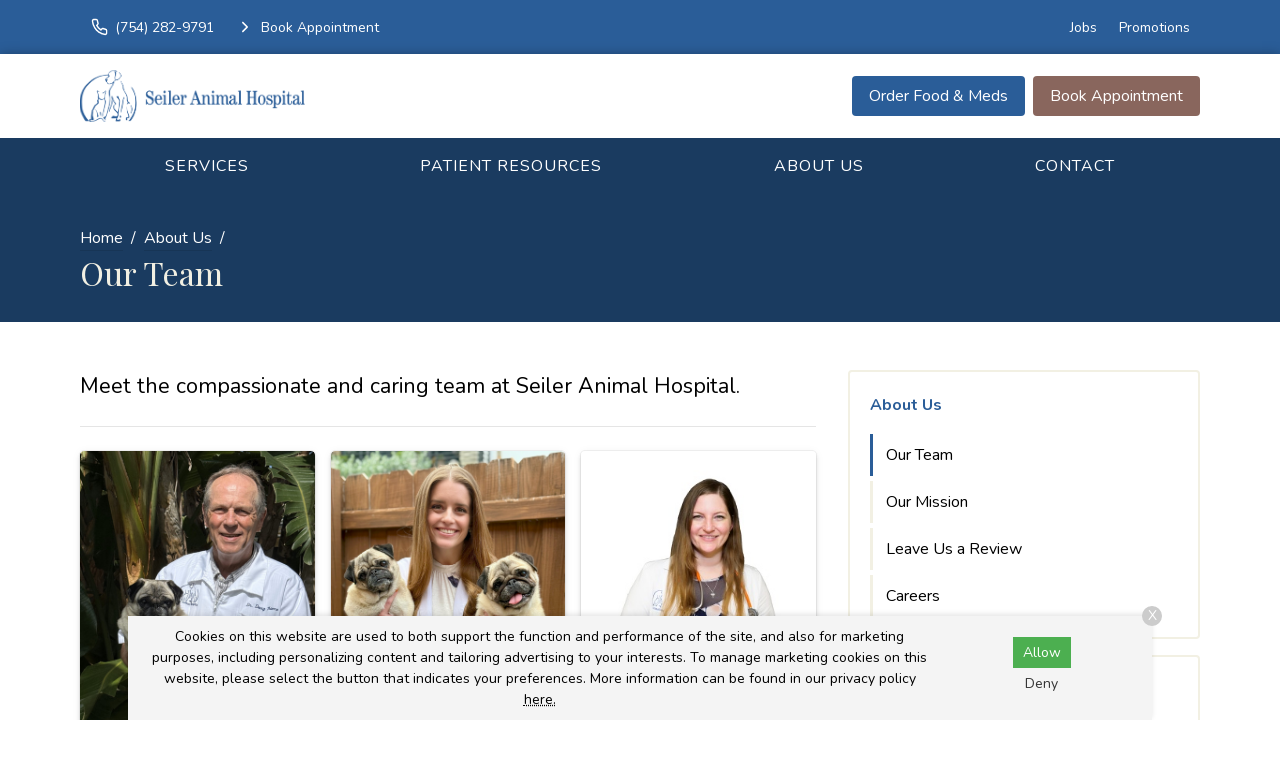

--- FILE ---
content_type: text/html
request_url: https://www.seileranimalhospital.com/about-us/team/
body_size: 7183
content:
<!DOCTYPE html>
<html lang="en">
	                                                                                                                                                                                                                                                                                                                                                                                                                                                                                                                                                                                                                                                                                                                                                                                                                                                                                                                                                                                                                                                                                                                                                                                                                                                                                                                                                                                                                                                                                                                                                                                      
                                                                                                                                                                                                                                                                                                                                                                                                                                                                                                                                                                                                                                                                                                                                                                                                                                                                                                                                                                                                                                                                                                                                                                                                                                                                                                                                                                                                                                                                                                                                                                                                                                                                                                                                                                                                                                                                                                                                                                                                                                                                                                                                                                                                                                                                                                                                                                                                                                                                                                                                                                                                                                                                                                                                                                                                                                                                                                                                                                                                                                                                                                                                                                                                                                                                                                                                                                                                                                                                                                                                                                                                                                                                                                                                                                                                                                                                                                                                                                                                                                                                                                                                                                                                                                                                                                                                                                                                                                                                                                                                                                                                                                                                                                                                                                                                                                                                                                                                                                                                                                                                                                                                                                                                                                                                                                                                                                                                                                                                                                                                                                                                                                                                                                                                                                                                                                                                                                                                                                                                                                                                                                                                                                                                                                                                                                                                                                                                                                                                                                                                                                                                                                                                                                                                                                                                                                                                                                                                                                                                                                                                                                                                                                                                                                                                                                                                                                                                                                                                                                                                                                                                                                                                                                                                                                                                                                                                                                                                                                                                                                                                                                                                                                                                                                                                                                                                                                                                                                                                                                                                                                                                                                                                                                                                                                                                                                                                                                                                                                                                                                                                                                                                                                                                                                                                                                                                                                                                                                                                                                                                                                                                                                                                                                                                                                                                                                                                                                                                                                                                                                                                                                                                                                                                                                                                                                                                                                                                                                                                                                                                                                                                                                                                                                                                                                                                                                                                                                                                                                                                                                                                                                                                                                                                                                                                                                                                                                                                                                                                                                                                                                                                                                                                                                                                                                                                                                                                                                                                                                                                                                                                                                                                                                                                                                                                                                                                                                                                                                                                                                                                                                                                                                                                                                                                                                                                                                                                                                                                                                                                                                                                                                                                                                                                                                                                                                                                                                                                                                                                                                                                                                                                                                                                                                                                                                                                                                                                                                                                                                                                                                                                                                                                                                                                                                                                                                                                                                                                                                                                                                                                                                                                                                                                                                                                                                                                                                                                                                                                                                                                                                                                                                                                                                                                                                                                                                                                                                                                                                                                                                                                                                                                                                                                                                                                                                                                                                                                                                                                                                                                                                                                                                                                                                                                                                                                                                                                                                                                                                                                                                                                                                                                                                                                                                                                                                                                                                                                                                                                                                                                                                                                                                                                                                                                                                                                                                                                                                                                                                                                                                                                                                                                                                                                                                                                                                                                                                                                                                                                                                                                                                                                                                                                                                                                                                                                                                                                                                                                                                                                                                                                                                                                                                                                                                                                                                                                                                                                                                                                                                                                                                                                                                                                                                                                                                                                                                                                                                                                                                                                                                                                                                                                                                                                                                                                                                                                                                                                                                                                                                                                                                                                                                                                                                                                                                                                                                                                                                                                                                                                                                                                                                                                                                                                                                                                                                                                                                                                                                                                                                                                                                                                                                                                                                                                                                                                                                                                                                                                                                                                                                                                                                                                                                                                                                                                                                                                                                                                                                                                                                                                                                                                                                                                                                                                                                                                                                                                                                                                                                                                                                                                                                                                                                                                                                                                                                                                                                                                                      <head> <!-- Begin Monetate ExpressTag Sync v8.1. Place at start of document head. DO NOT ALTER. --> <script type="text/javascript">var monetateT = new Date().getTime();</script> <script src="//se.monetate.net/js/2/a-6981d8cf/p/missionpethealth.com/entry.js" type="text/javascript"></script> <!-- End Monetate tag. --> <meta charset="utf-8"/> <meta content="IE=edge,chrome=1" http-equiv="X-UA-Compatible"/> <title>Our Team - Seiler Animal Hospital in Fort Lauderdale – Meet Our Experienced Veterinarians and Staff Providing Compassionate, High-Quality Pet Care in Fort Lauderdale, FL.</title> <meta content="Meet the compassionate and expert veterinary team at Seiler Animal Hospital. We can't wait to meet you and your pet! " name="description"/> <meta content="width=device-width, initial-scale=1" name="viewport"/>   <script> (function(w, d, s, l, i) { w[l] = w[l] || []; w[l].push({ 'gtm.start': new Date().getTime(), event: 'gtm.js' }); var f = d.getElementsByTagName(s)[0], j = d.createElement(s), dl = l != 'dataLayer' ? '&l=' + l : ''; j.async = !0; j.src = 'https://www.googletagmanager.com/gtm.js?id=' + i + dl; f.parentNode.insertBefore(j, f) })(window, document, 'script', 'dataLayer', 'GTM-PM5BV5Q') </script>     <script> (function(w, d, s, l, i) { w[l] = w[l] || []; w[l].push({ 'gtm.start': new Date().getTime(), event: 'gtm.js' }); var f = d.getElementsByTagName(s)[0], j = d.createElement(s), dl = l != 'dataLayer' ? '&l=' + l : ''; j.async = !0; j.src = 'https://www.googletagmanager.com/gtm.js?id=' + i + dl; f.parentNode.insertBefore(j, f) })(window, document, 'script', 'dataLayer', 'GTM-5TCVGLX') </script>   <link href="https://fonts.gstatic.com/" rel="preconnect"/> <link href="https://www.seileranimalhospital.com/about-us/team/" rel="canonical"/> <link href="../../_files/images/favicon.png" rel="icon" sizes="32x32" type="image/png"/> <link href="../../_files/css/custom.css" rel="stylesheet"/> <link href="https://www.svptemplate.vet/_files/css/style.css" rel="stylesheet"/> <link href="https://www.svptemplate.vet/_files/css/hh.css" rel="stylesheet"/> <link href="https://www.svptemplate.vet/_files/css/splide.css" rel="stylesheet"/>  <link href="https://fonts.googleapis.com/css2?family=Nunito:wght@400;700&family=Playfair+Display:wght@400;700&display=swap" rel="stylesheet" />  <script type="application/ld+json">  { "@context": "https://schema.org", "@type": "BreadcrumbList", "itemListElement": [ { "@type": "ListItem", "position": 1, "name": "About Us", "item": "https://www.seileranimalhospital.com/about-us/index" }, { "@type": "ListItem", "position": 2, "name": "Our Team" } ] }  </script> <meta content="Our Team - Seiler Animal Hospital in Fort Lauderdale – Meet Our Experienced Veterinarians and Staff Providing Compassionate, High-Quality Pet Care in Fort Lauderdale, FL." property="og:title"/> <meta content="Our Team - Seiler Animal Hospital in Fort Lauderdale – Meet Our Experienced Veterinarians and Staff Providing Compassionate, High-Quality Pet Care in Fort Lauderdale, FL." name="twitter:title"/> <meta content="Meet the compassionate and expert veterinary team at Seiler Animal Hospital. We can't wait to meet you and your pet! " property="og:description"/> <meta content="Meet the compassionate and expert veterinary team at Seiler Animal Hospital. We can't wait to meet you and your pet! " name="twitter:description"/> <meta content="website" property="og:type"/> <meta content="https://www.seileranimalhospital.com/about-us/team/index" property="og:url"/> <meta content="https://www.seileranimalhospital.com/_files/images/team.jpg" name="twitter:image"/> <meta content="https://www.seileranimalhospital.com/_files/images/team.jpg" property="og:image"/> <meta content="Seiler Animal Hospital" property="og:site_name"/> <link href="https://www.svptemplate.vet/_files/css/cookie.css" rel="stylesheet"/> <script> window.dataLayer = window.dataLayer || []; window.dataLayer.push({ practiceId: "SEILER" }); </script>   </head> <body class="teamindex" id="top">    <noscript><iframe height="0" src="http://www.googletagmanager.com/ns.html?id=GTM-PM5BV5Q" style="display:none;visibility:hidden" width="0"></iframe></noscript>   <noscript><iframe height="0" src="http://www.googletagmanager.com/ns.html?id=GTM-5TCVGLX" style="display:none;visibility:hidden" width="0"></iframe></noscript>  <div role="main"> <div class="accentbar"></div> <div class="section section_toolbar background-primary"> <div class="section__container"> <div class="grid"> <div class="grid__item"> <ul class="menu toolbar-cta">  <li class="menu__item"> <a class="menu__link " href="tel:(954) 491-1222" target="_parent" data-click-type="call" data-click-location="toolbar_left"  > <svg role="img" class="icon icon_size_small" xmlns:xlink="http://www.w3.org/1999/xlink"> <title>Phone icon</title> <use xlink:href="../../_files/images/symbols.svg#icon-phone "></use> </svg> <span>(954) 491-1222</span> </a> </li> <li class="menu__item"> <a class="menu__link " href="../../make-an-appointment" target="_parent" data-click-type="book_appointment" data-click-location="toolbar_left"  > <svg role="img" class="icon icon_size_small" xmlns:xlink="http://www.w3.org/1999/xlink"> <title>Chevron right icon</title> <use xlink:href="../../_files/images/symbols.svg#icon-chevron-right "></use> </svg> <span>Book Appointment</span> </a> </li>  </ul> </div> <div class="grid__item span-auto display-none display-block-md"> <ul class="menu flex-wrap">  <li class="menu__item"> <a class="menu__link" href="../careers" target="_blank" data-click-type="" data-click-location=""  >Jobs</a> </li> <li class="menu__item"> <a class="menu__link" href="../../promotions/index" target="_parent" data-click-type="" data-click-location=""  >Promotions</a> </li>  </ul> </div> </div> </div> </div> <header class="section section_size_sm section_header background-white" id="header"> <div class="section__container"> <div class="header"> <div class="header__item logo"> <a class="logo" href="../../index"> <img alt="Seiler Animal Hospital header logo" src="../../_files/images/logo.svg"/> </a> </div> <div class="header__item level logo-right">  <a class="button header__action display-none display-block-lg button_color_primary" href="/shop-rx" target="_blank" data-click-type="online_pharmacy" data-click-location="toolbar_left"  >Order Food &amp; Meds</a> <a class="button header__action display-none display-block-lg button_color_accent" href="../../make-an-appointment" target="_parent" data-click-type="online_pharmacy" data-click-location="toolbar_left"  >Book Appointment</a>  </div> </div> </div> </header> <nav class="section section_nav background-primary-dark light-links"> <div class="section__container"> <ul class="menu menu_full"> <li class="menu__item dropdown on-hover"> <a class="menu__link dropdown__trigger" href="../../services/index" target="_parent">Services</a> <ul class="dropdown__menu"> <li class="dropdown__item"><a class="dropdown__link flex-justify-between" href="../../services/wellness-prevention/index" target="_parent"><span>Wellness &amp; Prevention</span></a></li> <li class="dropdown__item"><a class="dropdown__link flex-justify-between" href="../../services/testing-diagnostics/index" target="_parent"><span>Testing &amp; Diagnostics</span></a></li> <li class="dropdown__item"><a class="dropdown__link flex-justify-between" href="../../services/advanced-care/index" target="_parent"><span>Advanced Care</span></a></li> <li class="dropdown__item"><a class="dropdown__link flex-justify-between" href="../../services/surgical-procedures/index" target="_parent"><span>Surgical Procedures</span></a></li> <li class="dropdown__item"><a class="dropdown__link flex-justify-between" href="../../services/urgent-care/index" target="_parent"><span>Urgent Care</span></a></li> <li class="dropdown__item"><a class="dropdown__link flex-justify-between" href="../../services/pet-boarding/index" target="_parent"><span>Pet Boarding</span></a></li> </ul> </li> <li class="menu__item dropdown on-hover"> <a class="menu__link dropdown__trigger" href="../../patient-resources/index" target="_parent"> Patient Resources</a> <ul class="dropdown__menu"> <li class="dropdown__item"><a class="dropdown__link flex-justify-between" href="../../patient-resources/your-first-visit" target="_parent"><span>Your First Visit</span></a></li> <li class="dropdown__item"><a class="dropdown__link flex-justify-between" href="../../patient-resources/patient-forms/index" target="_parent"><span>Patient Forms</span></a></li> <li class="dropdown__item"><a class="dropdown__link flex-justify-between" href="../../patient-resources/insurance-payment-options" target="_parent"><span>Insurance &amp; Payments</span></a></li> <li class="dropdown__item"><a class="dropdown__link flex-justify-between" href="../../patient-resources/faqs/index" target="_parent"><span>FAQs</span></a></li> <li class="dropdown__item"><a class="dropdown__link flex-justify-between" href="../../patient-resources/pet-owner-resources" target="_parent"><span>Pet Owner Resources</span></a></li> <li class="dropdown__item"><a class="dropdown__link flex-justify-between" href="../../patient-resources/refur-a-friend/index" target="_parent"><span>Refer a Friend</span></a></li> <li class="dropdown__item"><a class="dropdown__link flex-justify-between" href="../../patient-resources/pet-adoptions" target="_parent"><span>Pet Adoptions</span></a></li> </ul> </li> <li class="menu__item dropdown on-hover"> <a class="menu__link dropdown__trigger" href="../index" target="_parent">About Us</a> <ul class="dropdown__menu"> <li class="dropdown__item"><a class="dropdown__link flex-justify-between" href="index" target="_parent"><span>Our Team</span></a></li> <li class="dropdown__item"><a class="dropdown__link flex-justify-between" href="../our-mission" target="_parent"><span>Our Mission</span></a></li> <li class="dropdown__item"><a class="dropdown__link flex-justify-between" href="../leave-us-a-review" target="_parent"><span>Leave Us a Review</span></a></li> <li class="dropdown__item"><a class="dropdown__link flex-justify-between" href="../careers" target="_parent"><span>Careers</span></a></li> </ul> </li> <li class="menu__item"><a class="menu__link" href="../../contact/index" target="_parent">Contact</a></li> </ul> </div> </nav> <div class="section section_titlebar background-primary-dark"> <div class="section__container"> <ol class="breadcrumb"> <li class="breadcrumb__item"> <a class="breadcrumb__link" href="../../index" target="_parent"> Home </a> </li> <li class="breadcrumb__item"> <a class="breadcrumb__link" href="../index" target="_parent"> About Us </a> </li> </ol> <h1 class="section__title"> <span>Our Team</span> </h1> </div> </div> <div class="section section_main"> <div class="section__container"> <div class="grid grid_stack_md"> <div class="grid__item span-8 gap-y-lg team-index"> <p class="text_lead">Meet the compassionate and caring team at Seiler Animal Hospital.</p> <hr class="sep"/> <div class="inline_widget_providers-card gap-y"> <div> <div class="grid grid_gap_sm"> <div class="grid__item grid__item_fill span-12 span-6-xs span-4-lg"> <a class="card card_provider-full card_link card_zoom card_tall text-align-center" href="dr-douglas-thieme"> <img alt="Douglas Thieme, DVM" class="card__image" loading="lazy" src="images/dr_d_thieme.jpg"/> <div class="card__body gap-y-xs"> <h3 class="card__title"><span>Douglas Thieme, DVM</span></h3> <p class="title">Veterinarian</p> </div> </a> </div> <div class="grid__item grid__item_fill span-12 span-6-xs span-4-lg"> <a class="card card_provider-full card_link card_zoom card_tall text-align-center" href="dr-maureen-thieme"> <img alt="Maureen Thieme, DVM" class="card__image" loading="lazy" src="images/dr_m_thieme.jpg"/> <div class="card__body gap-y-xs"> <h3 class="card__title"><span>Maureen Thieme, DVM</span></h3> <p class="title">Veterinarian</p> </div> </a> </div> <div class="grid__item grid__item_fill span-12 span-6-xs span-4-lg"> <a class="card card_provider-full card_link card_zoom card_tall text-align-center" href="dr-amanda-werner"> <img alt="Amanda Werner, DVM" class="card__image" loading="lazy" src="images/dr_werner.jpg"/> <div class="card__body gap-y-xs"> <h3 class="card__title"><span>Amanda Werner, DVM</span></h3> <p class="title">Veterinarian</p> </div> </a> </div> <div class="grid__item grid__item_fill span-12 span-6-xs span-4-lg"> <a class="card card_provider-full card_link card_zoom card_tall text-align-center" href="dr-alexis-morales"> <img alt="Alexis Morales, DVM" class="card__image" loading="lazy" src="images/dr_morales.jpg"/> <div class="card__body gap-y-xs"> <h3 class="card__title"><span>Alexis Morales, DVM</span></h3> <p class="title">Veterinarian</p> </div> </a> </div> <div class="grid__item grid__item_fill span-12 span-6-xs span-4-lg"> <a class="card card_provider-full card_link card_zoom card_tall text-align-center" href="dr-sierra-nelson"> <img alt="Sierra Nelson, DVM" class="card__image" loading="lazy" src="images/dr_nelson_new.png"/> <div class="card__body gap-y-xs"> <h3 class="card__title"><span>Sierra Nelson, DVM</span></h3> <p class="title">Veterinarian</p> </div> </a> </div> <div class="grid__item grid__item_fill span-12 span-6-xs span-4-lg"> <a class="card card_provider-full card_link card_zoom card_tall text-align-center" href="dr-charles-highley"> <img alt="Charles Highley, DVM" class="card__image" loading="lazy" src="images/seiler_charles_highley_dvm.png"/> <div class="card__body gap-y-xs"> <h3 class="card__title"><span>Charles Highley, DVM</span></h3> <p class="title">Veterinarian</p> </div> </a> </div> <div class="grid__item grid__item_fill span-12 span-6-xs span-4-lg"> <a class="card card_provider-full card_link card_zoom card_tall text-align-center" href="dr-chloe-m-silva"> <img alt="Chloe M. Silva, DVM" class="card__image" loading="lazy" src="images/dr-silva-website.png"/> <div class="card__body gap-y-xs"> <h3 class="card__title"><span>Chloe M. Silva, DVM</span></h3> <p class="title">Veterinarian</p> </div> </a> </div> <div class="grid__item grid__item_fill span-12 span-6-xs span-4-lg"> <a class="card card_provider-full card_link card_zoom card_tall text-align-center" href="dr-robert-tannhauser"> <img alt="Robert Tannhauser, DVM" class="card__image" loading="lazy" src="images/dr-robert-tannhauser.jpeg"/> <div class="card__body gap-y-xs"> <h3 class="card__title"><span>Robert Tannhauser, DVM</span></h3> <p class="title">Veterinarian</p> </div> </a> </div> <div class="grid__item grid__item_fill span-12 span-6-xs span-4-lg"> <a class="card card_provider-full card_link card_zoom card_tall text-align-center" href="hospital-manager"> <img alt="Marian Swartz" class="card__image" loading="lazy" src="images/hm.jpg"/> <div class="card__body gap-y-xs"> <h3 class="card__title"><span>Marian Swartz</span></h3> <p class="title">Hospital Manager</p> </div> </a> </div> </div> </div> </div> </div> <aside class="grid__item span-4 gap-y"> <div class="card card_theme_widget aside_widget_categories"> <div class="card__body gap-y"> <h3 class="card__title"><a href="../index">About Us</a></h3> <ul class="menu menu_stack menu_theme_bordered"> <li class="menu__item is-active"><a class="menu__link" href="index" target="_parent">Our Team</a></li> <li class="menu__item"><a class="menu__link" href="../our-mission" target="_parent">Our Mission</a></li> <li class="menu__item"><a class="menu__link" href="../leave-us-a-review" target="_parent">Leave Us a Review</a></li> <li class="menu__item"><a class="menu__link" href="../careers" target="_blank">Careers</a></li> </ul> </div> </div> <div class="card card_theme_widget aside_widget_social"> <div class="card__body gap-y"> <h3 class="card__title">Connect With Us </h3> <div> <ul class="menu menu_social"> <li class="menu__item"> <a aria-label="Instagram" class="menu__link background-instagram" href="https://instagram.com/seileranimalhospital" rel="noreferrer" target="_blank" title="Instagram"> <svg xmlns="http://www.w3.org/2000/svg" class="icon icon_fill" fill="currentColor" height="32" viewBox="0 0 32 32" width="32"><path d="M16 5.506c3.418 0 3.823.013 5.172.075 1.248.057 1.926.265 2.377.441.597.232 1.024.51 1.472.957s.725.874.957 1.472c.175.451.384 1.129.441 2.377.062 1.35.075 1.755.075 5.172s-.013 3.823-.075 5.172c-.057 1.248-.265 1.926-.441 2.377-.232.597-.51 1.024-.957 1.472s-.874.725-1.472.957c-.451.175-1.129.384-2.377.441-1.349.062-1.754.075-5.172.075s-3.823-.013-5.172-.075c-1.248-.057-1.926-.265-2.377-.441-.597-.232-1.024-.51-1.472-.957s-.725-.874-.957-1.472c-.175-.451-.384-1.129-.441-2.377-.062-1.35-.075-1.755-.075-5.172s.013-3.823.075-5.172c.057-1.248.265-1.926.441-2.377.232-.597.51-1.024.957-1.472s.874-.725 1.472-.957c.451-.175 1.129-.384 2.377-.441 1.35-.062 1.755-.075 5.172-.075zM16 3.2c-3.476 0-3.912.015-5.277.077-1.362.062-2.293.279-3.107.595-.842.327-1.556.765-2.267 1.476S4.2 6.773 3.873 7.615c-.316.814-.533 1.745-.595 3.107-.062 1.365-.077 1.801-.077 5.277s.015 3.912.077 5.277c.062 1.362.279 2.293.595 3.107.327.842.765 1.556 1.476 2.267s1.425 1.149 2.267 1.476c.814.316 1.745.533 3.107.595 1.365.062 1.801.077 5.277.077s3.912-.015 5.277-.077c1.362-.062 2.293-.279 3.107-.595.842-.327 1.556-.765 2.267-1.476s1.149-1.425 1.476-2.267c.316-.814.533-1.745.595-3.107.062-1.365.077-1.801.077-5.277s-.015-3.912-.077-5.277c-.062-1.362-.279-2.293-.595-3.107-.327-.842-.765-1.556-1.476-2.267s-1.425-1.149-2.267-1.476c-.814-.316-1.745-.533-3.107-.595C19.912 3.215 19.476 3.2 16 3.2zm0 6.227a6.573 6.573 0 100 13.146 6.573 6.573 0 000-13.146zm0 10.84a4.267 4.267 0 110-8.534 4.267 4.267 0 010 8.534zm8.369-11.1a1.536 1.536 0 11-3.073 0 1.536 1.536 0 013.073 0z"/></svg> </a> </li> <li class="menu__item"> <a aria-label="Facebook" class="menu__link background-facebook" href="https://www.facebook.com/160428158822" rel="noreferrer" target="_blank" title="Facebook"> <svg xmlns="http://www.w3.org/2000/svg" class="icon icon_fill" fill="currentColor" height="32" viewBox="0 0 32 32" width="32"><path d="M18.4 8h4V3.2h-4a5.606 5.606 0 00-5.6 5.6v2.401H9.6v4.8h3.2v12.8h4.8v-12.8h4l.8-4.8h-4.8v-2.4c0-.433.366-.8.8-.8z"/></svg> </a> </li> <li class="menu__item"> <a aria-label="Youtube" class="menu__link background-youtube" href="https://www.youtube.com/@SeilerAnimalHospital" rel="noreferrer" target="_blank" title="Youtube"> <svg xmlns="http://www.w3.org/2000/svg" class="icon icon_fill" fill="currentColor" height="32" viewBox="0 0 32 32" width="32"><path d="M28.962 9.45a3.425 3.425 0 00-2.399-2.414c-2.107-.569-10.564-.569-10.564-.569s-8.457 0-10.579.569c-1.169.308-2.076 1.23-2.399 2.414-.554 2.122-.554 6.55-.554 6.55s0 4.428.569 6.55a3.425 3.425 0 002.399 2.414c2.107.569 10.564.569 10.564.569s8.457 0 10.579-.569c1.169-.308 2.076-1.23 2.399-2.414.554-2.122.554-6.55.554-6.55s0-4.428-.569-6.55zm-15.73 10.579v-8.057l7.073 4.029-7.073 4.029z"/></svg> </a> </li> </ul> </div> </div> </div> </aside> </div> </div> </div> <div class="section section_widget_testimonials section-row row-testimonials background-primary-dark" id="testimonials-1"> <div class="section__container"> <div class="media media_stack_md"> <div class="media__obj imgbox"> <img alt="" class="imgbox_background" height="200" loading="lazy" src="https://www.svptemplate.vet/_files/images/placeholder-testimonial.svg" width="200"/> </div> <blockquote class="media__body text-lead"> <p>"Very knowledgeable doctor and staff. Excellent customer service!!"</p> <p><strong>B. Y.</strong></p> </blockquote> </div> </div> </div> <footer class="section section_footer"> <div class="section__container footer_nap margin-y-lg"> <div class="grid grid_stack_lg"> <div class="grid__item span-auto gap-y"> <div class="media"> <div class="media__obj"> <svg class="icon " role="img" xmlns:xlink="http://www.w3.org/1999/xlink"> <title>Map pin icon</title> <use xlink:href="../../_files/images/symbols.svg#icon-map-pin"/> </svg> </div> <div class="media__body"> <a href="https://www.google.com/maps/search/?api=1&amp;query=Seiler+Animal+Hospital+5800 North Federal Highway+Fort Lauderdale+FL+33308" class="link" target="_blank" title="Open this Address on Google Maps">5800 North Federal Highway<br />Fort Lauderdale, FL 33308</a> </div> </div> <div class="media"> <div class="media__obj"> <svg class="icon " role="img" xmlns:xlink="http://www.w3.org/1999/xlink"> <title>Phone icon</title> <use xlink:href="../../_files/images/symbols.svg#icon-phone"/> </svg> </div> <div class="media__body"> <a class="link" href="tel:(954) 491-1222" onClick="gtag('event', 'Click', {'event_category' : 'Phone Call', 'event_label' : 'Footer - Phone Link', 'event_value' : '' });" title="Call Us">(954) 491-1222</a> </div> </div> <div class="media"> <div class="media__obj"> <svg class="icon " role="img" xmlns:xlink="http://www.w3.org/1999/xlink"> <title>Printer icon</title> <use xlink:href="../../_files/images/symbols.svg#icon-printer"/> </svg> </div> <div class="media__body"> <p>(954) 727-2571</p> </div> </div> <div class="media"> <div class="media__obj"> <svg class="icon " role="img" xmlns:xlink="http://www.w3.org/1999/xlink"> <title>Send icon</title> <use xlink:href="../../_files/images/symbols.svg#icon-send"/> </svg> </div> <div class="media__body"> <a class="link" href="mailto:seileranimalhospital@comcast.net" title="Email Us">Email Us</a> </div> </div> <div class="margin-top-xl action-group"> <a class="button button_color_primary button_block_xs scrollto" href="../../make-an-appointment"> <span>Appointments</span> </a> <a class="button shop-link button_color_secondary button_block_xs scrollto" href="/shop-rx" target="_blank"> <span>Food &amp; Meds</span> </a> </div> <div class="margin-top-xl"> <ul class="menu menu_social"> <li class="menu__item"> <a aria-label="Instagram" class="menu__link background-instagram" href="https://instagram.com/seileranimalhospital" rel="noreferrer" target="_blank" title="Instagram"> <svg xmlns="http://www.w3.org/2000/svg" class="icon icon_fill" fill="currentColor" height="32" viewBox="0 0 32 32" width="32"><path d="M16 5.506c3.418 0 3.823.013 5.172.075 1.248.057 1.926.265 2.377.441.597.232 1.024.51 1.472.957s.725.874.957 1.472c.175.451.384 1.129.441 2.377.062 1.35.075 1.755.075 5.172s-.013 3.823-.075 5.172c-.057 1.248-.265 1.926-.441 2.377-.232.597-.51 1.024-.957 1.472s-.874.725-1.472.957c-.451.175-1.129.384-2.377.441-1.349.062-1.754.075-5.172.075s-3.823-.013-5.172-.075c-1.248-.057-1.926-.265-2.377-.441-.597-.232-1.024-.51-1.472-.957s-.725-.874-.957-1.472c-.175-.451-.384-1.129-.441-2.377-.062-1.35-.075-1.755-.075-5.172s.013-3.823.075-5.172c.057-1.248.265-1.926.441-2.377.232-.597.51-1.024.957-1.472s.874-.725 1.472-.957c.451-.175 1.129-.384 2.377-.441 1.35-.062 1.755-.075 5.172-.075zM16 3.2c-3.476 0-3.912.015-5.277.077-1.362.062-2.293.279-3.107.595-.842.327-1.556.765-2.267 1.476S4.2 6.773 3.873 7.615c-.316.814-.533 1.745-.595 3.107-.062 1.365-.077 1.801-.077 5.277s.015 3.912.077 5.277c.062 1.362.279 2.293.595 3.107.327.842.765 1.556 1.476 2.267s1.425 1.149 2.267 1.476c.814.316 1.745.533 3.107.595 1.365.062 1.801.077 5.277.077s3.912-.015 5.277-.077c1.362-.062 2.293-.279 3.107-.595.842-.327 1.556-.765 2.267-1.476s1.149-1.425 1.476-2.267c.316-.814.533-1.745.595-3.107.062-1.365.077-1.801.077-5.277s-.015-3.912-.077-5.277c-.062-1.362-.279-2.293-.595-3.107-.327-.842-.765-1.556-1.476-2.267s-1.425-1.149-2.267-1.476c-.814-.316-1.745-.533-3.107-.595C19.912 3.215 19.476 3.2 16 3.2zm0 6.227a6.573 6.573 0 100 13.146 6.573 6.573 0 000-13.146zm0 10.84a4.267 4.267 0 110-8.534 4.267 4.267 0 010 8.534zm8.369-11.1a1.536 1.536 0 11-3.073 0 1.536 1.536 0 013.073 0z"/></svg> </a> </li> <li class="menu__item"> <a aria-label="Facebook" class="menu__link background-facebook" href="https://www.facebook.com/160428158822" rel="noreferrer" target="_blank" title="Facebook"> <svg xmlns="http://www.w3.org/2000/svg" class="icon icon_fill" fill="currentColor" height="32" viewBox="0 0 32 32" width="32"><path d="M18.4 8h4V3.2h-4a5.606 5.606 0 00-5.6 5.6v2.401H9.6v4.8h3.2v12.8h4.8v-12.8h4l.8-4.8h-4.8v-2.4c0-.433.366-.8.8-.8z"/></svg> </a> </li> <li class="menu__item"> <a aria-label="Youtube" class="menu__link background-youtube" href="https://www.youtube.com/@SeilerAnimalHospital" rel="noreferrer" target="_blank" title="Youtube"> <svg xmlns="http://www.w3.org/2000/svg" class="icon icon_fill" fill="currentColor" height="32" viewBox="0 0 32 32" width="32"><path d="M28.962 9.45a3.425 3.425 0 00-2.399-2.414c-2.107-.569-10.564-.569-10.564-.569s-8.457 0-10.579.569c-1.169.308-2.076 1.23-2.399 2.414-.554 2.122-.554 6.55-.554 6.55s0 4.428.569 6.55a3.425 3.425 0 002.399 2.414c2.107.569 10.564.569 10.564.569s8.457 0 10.579-.569c1.169-.308 2.076-1.23 2.399-2.414.554-2.122.554-6.55.554-6.55s0-4.428-.569-6.55zm-15.73 10.579v-8.057l7.073 4.029-7.073 4.029z"/></svg> </a> </li> </ul> </div> </div> <div class="grid__item gap-y"> <div class="media"> <div class="media__body"> <table class="table table_style_rowed table_hours"> <tr> <th>Monday:</th> <td class="text-nowrap">7:30 AM - 6:30 PM</td> </tr> <tr> <th>Tuesday:</th> <td class="text-nowrap">7:30 AM - 6:30 PM</td> </tr> <tr> <th>Wednesday:</th> <td class="text-nowrap">7:30 AM - 6:30 PM</td> </tr> <tr> <th>Thursday:</th> <td class="text-nowrap">7:30 AM - 6:30 PM</td> </tr> <tr> <th>Friday:</th> <td class="text-nowrap">7:30 AM - 6:30 PM</td> </tr> <tr> <th>Saturday:</th> <td class="text-nowrap">7:30 AM - 3:00 PM</td> </tr> <tr> <th>Sunday:</th> <td class="text-nowrap">8:00 AM - 3:00 PM</td> </tr> </table> <div class="notice-box notice_type_info type text-align-center"> <div class="holidayHours"> <div id="christmasHoursNew">
<p>We will operate on a limited schedule from 7:30 AM to 12:00 PM on Dec. 24 and we will be closed on Dec. 25.</p>
</div>
<div id="newYearHours">
<p>We will operate on a limited schedule from 7:30 AM to 12:00 PM on Dec. 31 and we will be closed on Jan. 1.</p>
</div> </div> </div> </div> </div> </div> <div class="grid__item span-3 gap-y"> <a class="logo" href="../../index"> <img alt="Seiler Animal Hospital footer logo" src="../../_files/images/logo.svg"/> </a> <ul class="menu menu_stack"> <li class="menu__item"><a class="menu__link" href="../../services/index" target="_parent">Services</a></li> <li class="menu__item"><a class="menu__link" href="../../patient-resources/index" target="_parent"> Patient Resources</a></li> <li class="menu__item"><a class="menu__link" href="../index" target="_parent">About Us</a></li> <li class="menu__item"><a class="menu__link" href="../../contact/index" target="_parent">Contact</a></li> </ul> </div> </div> <hr class="sep margin-y-lg"/> <div class="grid grid_stack_lg"> <div class="grid__item type footer__copyright text-align-center">  <p> Copyright &copy; 2026&nbsp;<a href="https://www.seileranimalhospital.com">Seiler Animal Hospital</a>. All rights reserved. <br /> <a href="../../privacy-policy">Privacy Policy</a> </p>  </div> </div> </div> </footer> <div id="consent-banner"> <p>Cookies on this website are used to both support the function and performance of the site, and also for marketing purposes, including personalizing content and tailoring advertising to your interests. To manage marketing cookies on this website, please select the button that indicates your preferences. More information can be found in our privacy policy <a href="../../privacy-policy" rel="nofollow">here.</a></p> <div class="buttons"> <button id="accept-cookies">Allow</button> <button id="decline-cookies">Deny</button> </div> <div class="dismiss-consent" id="dismiss-banner">X</div> </div> <div class="sticky-navbar onscroll background-white" data-trigger="#header"> <div class="grid grid_gap_xs grid_auto flex-align-center flex-justify-between sticky-header"> <div class="grid__item display-none display-block-lg logo sticky-logo"> <a class="logo" href="../../index"> <img alt="Seiler Animal Hospital header logo" src="../../_files/images/logo-small.svg"/> </a> </div> <div class="grid__item display-none display-flex-md sticky-links"> <div class="button-group">  <a class="button button_outline_accent" href="tel:(954) 491-1222" target="_parent" data-click-type="call" data-click-location="sticky_navigation"  > <svg role="img" class="icon icon_size_small" xmlns:xlink="http://www.w3.org/1999/xlink"> <title>Phone icon</title> <use xlink:href="../../_files/images/symbols.svg#icon-phone "></use> </svg> <span>(954) 491-1222</span> </a> <a class="button button_color_primary" href="/shop-rx" target="_blank" data-click-type="online_pharmacy" data-click-location="sticky_navigation"  > <span>Order Food &amp; Meds</span> </a> <a class="button button_color_accent" href="../../make-an-appointment" target="_parent" data-click-type="book_appointment" data-click-location="sticky_navigation"  > <span>Book Appointment</span> </a>  </div> </div> <div class="grid__item display-none-md sticky-links-mobile" style=""> <div class="button-group">  <a class="button button_color_accent" href="../../make-an-appointment" target="_parent" data-click-type="" data-click-location="" data-link="../../make-an-appointment" data-text="Appointments">Appointments</a> <a class="button button_color_primary" href="/shop-rx" target="_parent" data-click-type="" data-click-location="" data-link="/shop-rx" data-text="Food &amp; Meds">Food &amp; Meds</a>  </div> </div> <div class="grid__item"> <button aria-label="Open Menu" class="button button_color_primary" data-modal-open="modal-menu"> <svg class="icon icon_size_small" role="img" xmlns:xlink="http://www.w3.org/1999/xlink"> <title>Menu icon</title> <use xlink:href="../../_files/images/symbols.svg#icon-menu"/> </svg> <span>Menu</span> </button> </div> </div> </div> <div class="sticky-toolbar sticky-toolbar_pos_br onscroll" data-trigger="#header"> <a aria-label="Back to top" class="button button_color_primary button_icon scrollto" href="#top"> <svg class="icon " role="img" xmlns:xlink="http://www.w3.org/1999/xlink"> <title>Arrow up icon</title> <use xlink:href="../../_files/images/symbols.svg#icon-arrow-up"/> </svg> <span>Top</span> </a> </div> </div> <div class="modal modal_menu modal_pos_right" data-modal="modal-menu"> <div aria-labelledby="modal-menu-title" class="modal__dialog dialog" data-modal-dialog="data-modal-dialog" role="dialog"> <div class="dialog__body"> <div class="dialog__group flex-justify-end"> <h3 class="dialog__title hide-visually" id="modal-menu-title">Menu</h3> <button aria-label="Close menu" class="dialog__close icon-action" data-modal-close="data-modal-close"> <svg class="icon " role="img" xmlns:xlink="http://www.w3.org/1999/xlink"> <title>X icon</title> <use xlink:href="../../_files/images/symbols.svg#icon-x"/> </svg> </button> </div> <div class="dialog__group"> <ul class="menu menu_stack menu_theme_modal"> <li class="menu__item dropdown on-hover"> <a class="menu__link dropdown__trigger" href="../../services/index" target="_parent">Services</a> <ul class=""> <li class="dropdown__item"><a class="dropdown__link flex-justify-between" href="../../services/wellness-prevention/index" target="_parent"><span>Wellness &amp; Prevention</span></a></li> <li class="dropdown__item"><a class="dropdown__link flex-justify-between" href="../../services/testing-diagnostics/index" target="_parent"><span>Testing &amp; Diagnostics</span></a></li> <li class="dropdown__item"><a class="dropdown__link flex-justify-between" href="../../services/advanced-care/index" target="_parent"><span>Advanced Care</span></a></li> <li class="dropdown__item"><a class="dropdown__link flex-justify-between" href="../../services/surgical-procedures/index" target="_parent"><span>Surgical Procedures</span></a></li> <li class="dropdown__item"><a class="dropdown__link flex-justify-between" href="../../services/urgent-care/index" target="_parent"><span>Urgent Care</span></a></li> <li class="dropdown__item"><a class="dropdown__link flex-justify-between" href="../../services/pet-boarding/index" target="_parent"><span>Pet Boarding</span></a></li> </ul> </li> <li class="menu__item dropdown on-hover"> <a class="menu__link dropdown__trigger" href="../../patient-resources/index" target="_parent"> Patient Resources</a> <ul class=""> <li class="dropdown__item"><a class="dropdown__link flex-justify-between" href="../../patient-resources/your-first-visit" target="_parent"><span>Your First Visit</span></a></li> <li class="dropdown__item"><a class="dropdown__link flex-justify-between" href="../../patient-resources/patient-forms/index" target="_parent"><span>Patient Forms</span></a></li> <li class="dropdown__item"><a class="dropdown__link flex-justify-between" href="../../patient-resources/insurance-payment-options" target="_parent"><span>Insurance &amp; Payments</span></a></li> <li class="dropdown__item"><a class="dropdown__link flex-justify-between" href="../../patient-resources/faqs/index" target="_parent"><span>FAQs</span></a></li> <li class="dropdown__item"><a class="dropdown__link flex-justify-between" href="../../patient-resources/pet-owner-resources" target="_parent"><span>Pet Owner Resources</span></a></li> <li class="dropdown__item"><a class="dropdown__link flex-justify-between" href="../../patient-resources/refur-a-friend/index" target="_parent"><span>Refer a Friend</span></a></li> <li class="dropdown__item"><a class="dropdown__link flex-justify-between" href="../../patient-resources/pet-adoptions" target="_parent"><span>Pet Adoptions</span></a></li> </ul> </li> <li class="menu__item dropdown on-hover"> <a class="menu__link dropdown__trigger" href="../index" target="_parent">About Us</a> <ul class=""> <li class="dropdown__item"><a class="dropdown__link flex-justify-between" href="index" target="_parent"><span>Our Team</span></a></li> <li class="dropdown__item"><a class="dropdown__link flex-justify-between" href="../our-mission" target="_parent"><span>Our Mission</span></a></li> <li class="dropdown__item"><a class="dropdown__link flex-justify-between" href="../leave-us-a-review" target="_parent"><span>Leave Us a Review</span></a></li> <li class="dropdown__item"><a class="dropdown__link flex-justify-between" href="../careers" target="_parent"><span>Careers</span></a></li> </ul> </li> <li class=""><a class="" href="../../contact/index" target="_parent">Contact</a></li> <li> <a class="" data-click-location="" data-click-type="" href="../careers" target="_blank">Jobs</a> </li> <li> <a class="" data-click-location="" data-click-type="" href="../../promotions/index" target="_parent">Promotions</a> </li> </ul> </div> </div> <div class="dialog__footer"> <div class="flex-grow-1 gap-y-sm"> <a class="button button_block button_color_primary" data-click-location="sticky_navigation" data-click-type="call" href="tel:(954) 491-1222" target="_parent"> <svg class="icon icon_size_small" role="img" xmlns:xlink="http://www.w3.org/1999/xlink"> <title>Phone icon</title> <use xlink:href="../../_files/images/symbols.svg#icon-phone "/> </svg> <span>(954) 491-1222</span> </a> <a class="button button_block button_color_secondary" data-click-location="sticky_navigation" data-click-type="email" href="mailto:seileranimalhospital@comcast.net" target="_blank"> <svg class="icon icon_size_small" role="img" xmlns:xlink="http://www.w3.org/1999/xlink"> <title>Send icon</title> <use xlink:href="../../_files/images/symbols.svg#icon-send "/> </svg> <span>Email Us</span> </a> </div> </div> </div> </div> <script src="https://ajax.googleapis.com/ajax/libs/jquery/3.4.1/jquery.min.js"></script> <script src="https://www.svptemplate.vet/_files/js/alert-cookie.js"></script> <script src="https://www.svptemplate.vet/_files/js/splide.js"></script> <script src="https://www.svptemplate.vet/_files/js/scripts.js"></script> <script src="https://www.svptemplate.vet/_files/js/hh.js"></script> <script src="https://www.svptemplate.vet/_files/js/cookie.js"></script>   </body>  

</html>

--- FILE ---
content_type: text/html;charset=utf-8
request_url: https://pnapi.invoca.net/2095/na.json
body_size: 231
content:
[{"requestId":"+19544911222","status":"success","formattedNumber":"754-282-9791","countryCode":"1","nationalNumber":"7542829791","lifetimeInSeconds":300,"overflow":null,"surge":null,"invocaId":"i-f8b3e092-c746-4558-99ff-8978ca928809"},{"type":"settings","metrics":true}]

--- FILE ---
content_type: text/html;charset=utf-8
request_url: https://pnapi.invoca.net/2095/na.json
body_size: 231
content:
[{"requestId":"+19544911222","status":"success","formattedNumber":"754-282-9791","countryCode":"1","nationalNumber":"7542829791","lifetimeInSeconds":300,"overflow":null,"surge":null,"invocaId":"i-f8b3e092-c746-4558-99ff-8978ca928809"},{"type":"settings","metrics":true}]

--- FILE ---
content_type: text/css
request_url: https://www.seileranimalhospital.com/_files/css/custom.css
body_size: 248
content:

:root {  --white: 0,0%,100%;  --white-bg-text: 0,0%,0%;  --black: 0,0%,0%;  --default-font-family: "Nunito",sans-serif;  --header-font-family: "Playfair Display",serif;  --logo-max-width: 225px;  --primary: 212, 57%, 38%;  --primary-rgb: 212, 57%, 38%;  --primary-bg-hover-focus: 212, 57%, 33%;  --primary-bg-active: 212, 57%, 31%;  --primary-bg-text: 0, 0%, 100%;  --primary-bg-title: hsl(var(--shade));  --primary-dark: 212, 57%, 24%;  --primary-light: 212, 57%, 58%;  --secondary: 11, 58%, 55%;  --secondary-rgb: 11, 58%, 55%;  --secondary-bg-hover-focus: 11, 58%, 50%;  --secondary-bg-active: 11, 58%, 45%;  --secondary-bg-text: 0, 0%, 100%;  --secondary-bg-title: 0, 0%, 100%;  --secondary-dark: 11, 58%, 35%;  --secondary-light: 11, 58%, 75%;  --accent: 13, 19%, 45%;  --accent-rgb: 13, 19%, 45%;  --accent-bg-hover-focus: 13, 19%, 40%;  --accent-bg-text: 0, 0%, 100%;  --accent-bg-title: 0, 0%, 100%;  --shade: 52, 37%, 92%;  --shade-rgb: 52, 37%, 92%;  --shade-bg-hover-focus: 52, 37%, 87%;  --shade-bg-text: 0, 0%, 0%;  --shade-bg-title: hsl(var(--primary-dark));  --dark: 32, 21%, 16%;  --dark-bg-text: 0, 0%, 100%;  --dark-bg-title: 0, 0%, 100%;  --dark-bg-hover-focus: 32, 21%, 11%;  --accentbar-height:0px;  --accentbar-color:hsl(var(--primary));  --default-font-color: hsl(var(--black));  --white-bg-title:0,0%,0%;  }  .section_toolbar { color: #fff !important; } .section_toolbar .menu__link, .section_toolbar .menu__item_active a, .menu__item_active .section_toolbar a,  .section_toolbar .menu__text { color: #fff !important; } .section_toolbar .menu__link:hover, .section_toolbar .menu__item_active a:hover, .menu__item_active .section_toolbar a:hover, .section_toolbar .menu__link:focus, .section_toolbar .menu__item_active a:focus, .menu__item_active .section_toolbar a:focus { color: hsl(var(--primary-dark)) !important; }  

--- FILE ---
content_type: image/svg+xml
request_url: https://www.seileranimalhospital.com/_files/images/logo.svg
body_size: 111593
content:
<svg xmlns="http://www.w3.org/2000/svg" xmlns:xlink="http://www.w3.org/1999/xlink" width="303" height="70"><image xlink:href="[data-uri]" width="303" height="69.178" x="-.48" y="44.411" fill="none" transform="translate(0 -44)"/></svg>

--- FILE ---
content_type: image/svg+xml
request_url: https://www.svptemplate.vet/_files/images/placeholder-testimonial.svg
body_size: 4042
content:
<svg width="200" height="200" viewBox="0 0 200 200" xmlns="http://www.w3.org/2000/svg"><g fill="none" fill-rule="evenodd"><circle fill="#FBFBFB" fill-rule="nonzero" cx="100" cy="100" r="100"/><path d="M173.962 67.757l-8.49-4.966-.65-9.678c-.257-3.874-2.69-7.204-6.343-8.69-3.654-1.487-7.773-.821-10.746 1.74l-7.43 6.39-9.578-2.382c-3.306-.823-6.715-.005-9.237 2.13l2.46 4.894c.111-.162.188-.342.32-.494a5.219 5.219 0 015.191-1.62l12.203 3.038 9.47-8.148a5.223 5.223 0 015.371-.869c1.816.737 3.046 2.42 3.175 4.345l.828 12.335 10.818 6.325a5.04 5.04 0 012.501 4.75c-.154 1.92-1.408 3.589-3.228 4.306l-11.693 4.58-2.78 12.059c-.433 1.881-1.918 3.358-3.827 3.808a5.244 5.244 0 01-3.177-.248 5.122 5.122 0 01-1.99-1.438l-2.26-2.664-3.706 3.545 2 2.358a10.42 10.42 0 0010.336 3.37c3.85-.909 6.781-3.824 7.653-7.612l2.182-9.46 9.173-3.596c3.672-1.44 6.147-4.738 6.46-8.61.309-3.874-1.61-7.513-5.006-9.498zm-22.183 16.072c2.831-2.71 3.832-6.688 2.612-10.382-1.225-3.695-4.412-6.336-8.327-6.893l-25.092-3.585-11.223-22.325C108 37.163 104.455 35 100.5 35c-3.956 0-7.5 2.163-9.25 5.644L80.029 62.97l-25.095 3.585c-3.912.557-7.102 3.198-8.327 6.895-1.22 3.692-.22 7.67 2.612 10.38l18.158 17.376-1.285 7.349A10.945 10.945 0 0170.897 111l2.021-11.562L52.82 80.203a5.008 5.008 0 01-1.307-5.191c.608-1.833 2.223-3.17 4.164-3.447l27.777-3.968 12.422-24.71c.87-1.729 2.661-2.823 4.624-2.823 1.962 0 3.757 1.094 4.626 2.824l12.42 24.71 27.777 3.967c1.941.277 3.556 1.614 4.164 3.447a5.003 5.003 0 01-1.307 5.19l-20.1 19.236 1.197 6.84c.923-.056 1.828-.135 2.788-.135.83 0 1.632.06 2.44.107l-.883-5.045L151.78 83.83zm-97.91 16.095a5.114 5.114 0 01-1.989 1.438 5.246 5.246 0 01-3.18.248c-1.908-.45-3.39-1.927-3.826-3.808l-2.78-12.059-11.693-4.58c-1.82-.717-3.074-2.386-3.228-4.305a5.043 5.043 0 012.504-4.75l10.818-6.326.828-12.335c.129-1.924 1.359-3.608 3.172-4.345a5.223 5.223 0 015.371.869l9.47 8.148 12.203-3.038a5.219 5.219 0 015.19 1.62c.132.152.21.332.32.497l2.463-4.898c-2.524-2.134-5.933-2.952-9.24-2.13l-9.577 2.383-7.427-6.39c-2.976-2.561-7.095-3.227-10.746-1.74-3.654 1.486-6.086 4.816-6.347 8.69l-.65 9.678-8.486 4.966c-3.4 1.985-5.318 5.624-5.006 9.498.312 3.872 2.785 7.17 6.457 8.61l9.173 3.596 2.182 9.46c.872 3.788 3.804 6.703 7.656 7.612 2.13.504 4.328.332 6.352-.491a10.362 10.362 0 003.982-2.88l1.998-2.357-3.705-3.545-2.26 2.664z" fill="#396E91"/><path d="M63.758 114.034H52.601c-1.438 0-2.601 1.144-2.601 2.56 0 1.417 1.163 2.562 2.6 2.562h11.158c.396 0 .731.33.731.72v37.208a.737.737 0 01-.73.722H52.6c-1.438 0-2.601 1.145-2.601 2.561 0 1.414 1.163 2.561 2.6 2.561h11.158c3.27 0 5.933-2.622 5.933-5.844v-37.209c0-3.221-2.664-5.841-5.933-5.841zm73.442 9.217c-7.103.824-10.64 1.795-10.789 1.836-1.25.348-2.049 1.554-1.867 2.822.182 1.265 1.282 2.203 2.577 2.203h.013l9.267-.044c.294 1.286-.424 4.418-1.175 5.299l-9.327 1.265c-1.329.18-2.3 1.326-2.242 2.643.055 1.321 1.121 2.382 2.46 2.45.216.01 4.323.223 7.467.308-.356 1.69-1.323 4.128-2.234 4.781-.63.449-3.297.976-5.6 1.099-1.385.077-2.467 1.209-2.457 2.576.013 1.368 1.113 2.487 2.502 2.538 1.196.046 2.53.11 3.652.18-.796 1.541-2.115 3.467-3.29 4.123-9.946 5.552-39.403.74-45.278-4.664a2.29 2.29 0 01-.738-1.675v-24.946c0-.546.041-.881.08-1.086 28.445-9.822 26.921-26.637 26.268-33.839-.054-.614-.12-1.316-.145-1.859.756.282 2.13 1.073 3.812 3.012 3.597 4.144 4.783 16.206 1.114 23.338a2.523 2.523 0 00-.091 2.113 2.574 2.574 0 001.552 1.462c1.829.63 4.227.141 7.855-.599 4.239-.866 9.519-1.951 15.02-1.437.686.062 2.163 2.264 2.192 4.57.007.665-.089 1.47-.598 1.53zm4.254 5.695a5.942 5.942 0 00-.702-1.818c1.446-1.176 2.276-3.104 2.247-5.47-.052-4.339-2.842-9.235-6.91-9.612-6.278-.568-12.219.64-16.557 1.524-.658.136-1.37.282-2.05.41 2.698-9.015.75-20.288-3.372-25.034-2.801-3.23-5.907-5.035-8.526-4.943-1.48.052-2.76.692-3.602 1.806-1.069 1.411-.902 3.237-.673 5.765.64 7.063 1.83 20.211-23.257 28.706-2.065.699-3.113 2.64-3.113 5.765v24.946c0 2.041.869 4.019 2.388 5.417 4.998 4.597 20.91 8.595 34.577 8.592 6.635 0 12.741-.94 16.814-3.214 3.506-1.949 6.583-7.686 6.658-10.254a3.414 3.414 0 00-.182-1.25c2.674-2.687 4.344-8.492 3.485-11.094-.002-.008-.007-.016-.01-.026 2.434-2.38 3.41-7.373 2.785-10.216z" fill="#464644"/></g></svg>

--- FILE ---
content_type: image/svg+xml
request_url: https://www.seileranimalhospital.com/_files/images/logo-small.svg
body_size: 111542
content:
<svg xmlns="http://www.w3.org/2000/svg" xmlns:xlink="http://www.w3.org/1999/xlink" width="240" height="55"><image xlink:href="[data-uri]" width="240" height="54.795" y="3.192" fill="none" transform="translate(0 -3)"/></svg>